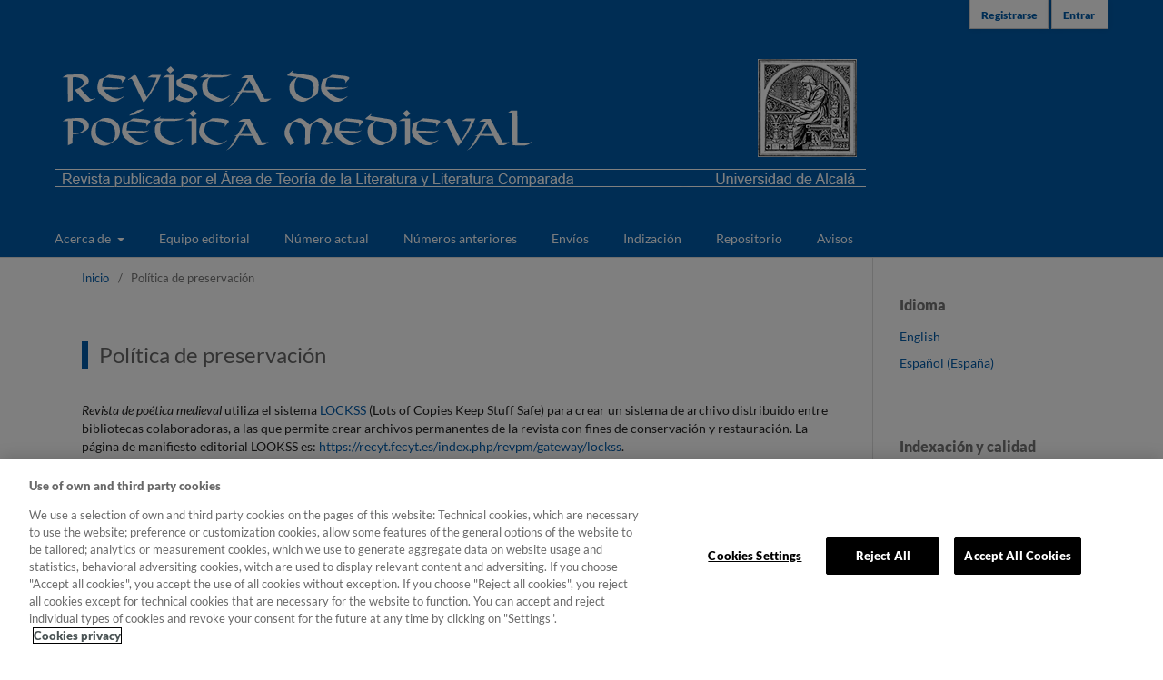

--- FILE ---
content_type: text/html; charset=utf-8
request_url: https://recyt.fecyt.es/index.php/revpm/preserva
body_size: 24241
content:
<!DOCTYPE html>
<html lang="es-ES" xml:lang="es-ES">
<head>
	<script>
	
	(function(w,d,s,l,i){w[l]=w[l]||[];w[l].push({'gtm.start':
	new Date().getTime(),event:'gtm.js'});var f=d.getElementsByTagName(s)[0],
	j=d.createElement(s),dl=l!='dataLayer'?'&l='+l:'';j.async=true;j.src=
	'https://www.googletagmanager.com/gtm.js?id='+i+dl;f.parentNode.insertBefore(j,f);
	})(window,document,'script','dataLayer','GTM-5Z8VRGM');
	
	</script>
	<meta charset="utf-8">
	<meta name="viewport" content="width=device-width, initial-scale=1.0">
	<title>
		Política de preservación
							| Revista de Poética Medieval
			</title>

	
<link rel="icon" href="https://recyt.fecyt.es/public/journals/265/favicon_es_ES.jpg">
<meta name="generator" content="Open Journal Systems 3.3.0.20">
	<link rel="stylesheet" href="https://recyt.fecyt.es/index.php/revpm/$$$call$$$/page/page/css?name=stylesheet" type="text/css" /><link rel="stylesheet" href="https://recyt.fecyt.es/index.php/revpm/$$$call$$$/page/page/css?name=font" type="text/css" /><link rel="stylesheet" href="https://recyt.fecyt.es/lib/pkp/styles/fontawesome/fontawesome.css?v=3.3.0.20" type="text/css" /><link rel="stylesheet" href="https://recyt.fecyt.es/plugins/generic/orcidProfile/css/orcidProfile.css?v=3.3.0.20" type="text/css" /><link rel="stylesheet" href="https://recyt.fecyt.es/public/journals/265/styleSheet.css?d=" type="text/css" />
</head>
<body class="pkp_page_preserva pkp_op_index has_site_logo" dir="ltr">

	<div class="pkp_structure_page">

				<header class="pkp_structure_head" id="headerNavigationContainer" role="banner">
						
 <nav class="cmp_skip_to_content" aria-label="Salta a los enlaces de contenido">
	<a href="#pkp_content_main">Ir al contenido principal</a>
	<a href="#siteNav">Ir al menú de navegación principal</a>
		<a href="#pkp_content_footer">Ir al pie de página del sitio</a>
</nav>

			<div class="pkp_head_wrapper">

				<div class="pkp_site_name_wrapper">
					<button class="pkp_site_nav_toggle">
						<span>Open Menu</span>
					</button>
										<div class="pkp_site_name">
																<a href="						https://recyt.fecyt.es/index.php/revpm/index
					" class="is_img">
							<img src="https://recyt.fecyt.es/public/journals/265/pageHeaderLogoImage_es_ES.png" width="893" height="179" alt="Revista de poética medieval" />
						</a>
										</div>
				</div>

				
				<nav class="pkp_site_nav_menu" aria-label="Navegación del sitio">
					<a id="siteNav"></a>
					<div class="pkp_navigation_primary_row">
						<div class="pkp_navigation_primary_wrapper">
																				<ul id="navigationPrimary" class="pkp_navigation_primary pkp_nav_list">
								<li class="">
				<a href="https://recyt.fecyt.es/index.php/revpm/about">
					Acerca de
				</a>
									<ul>
																					<li class="">
									<a href="https://recyt.fecyt.es/index.php/revpm/about">
										Sobre la revista
									</a>
								</li>
																												<li class="">
									<a href="https://recyt.fecyt.es/index.php/revpm/ethic">
										Declaración ética y buenas prácticas
									</a>
								</li>
																												<li class="">
									<a href="https://recyt.fecyt.es/index.php/revpm/AI_policy">
										Políticas de uso de Inteligencia Artificial (IA)
									</a>
								</li>
																												<li class="">
									<a href="https://recyt.fecyt.es/index.php/revpm/Genero">
										Prácticas editoriales en igualdad de género
									</a>
								</li>
																												<li class="">
									<a href="https://recyt.fecyt.es/index.php/revpm/preserva">
										Política de preservación
									</a>
								</li>
																												<li class="">
									<a href="https://recyt.fecyt.es/index.php/revpm/about/privacy">
										Declaración de privacidad
									</a>
								</li>
																												<li class="">
									<a href="https://recyt.fecyt.es/index.php/revpm/evaluators">
										Evaluadores/as
									</a>
								</li>
																												<li class="">
									<a href="https://recyt.fecyt.es/index.php/revpm/funciones-equipo-editorial">
										Funciones del equipo editorial
									</a>
								</li>
																												<li class="">
									<a href="https://recyt.fecyt.es/index.php/revpm/statistics">
										Estadísticas en vivo
									</a>
								</li>
																												<li class="">
									<a href="https://recyt.fecyt.es/index.php/revpm/statics-year">
										Estadísticas  por año
									</a>
								</li>
																												<li class="">
									<a href="https://recyt.fecyt.es/index.php/revpm/about/contact">
										Contacto
									</a>
								</li>
																		</ul>
							</li>
								<li class="">
				<a href="https://recyt.fecyt.es/index.php/revpm/about/editorialTeam">
					Equipo editorial
				</a>
							</li>
								<li class="">
				<a href="https://recyt.fecyt.es/index.php/revpm/issue/current">
					Número actual
				</a>
							</li>
								<li class="">
				<a href="https://recyt.fecyt.es/index.php/revpm/issue/archive">
					Números anteriores
				</a>
							</li>
								<li class="">
				<a href="https://recyt.fecyt.es/index.php/revpm/about/submissions">
					Envíos
				</a>
							</li>
								<li class="">
				<a href="https://recyt.fecyt.es/index.php/revpm/DataBaseRPM">
					Indización
				</a>
							</li>
								<li class="">
				<a href="http://hdl.handle.net/10017/614">
					Repositorio
				</a>
							</li>
								<li class="">
				<a href="https://recyt.fecyt.es/index.php/revpm/announcement">
					Avisos
				</a>
							</li>
			</ul>

				

																						<div class="pkp_navigation_search_wrapper">
									<a href="https://recyt.fecyt.es/index.php/revpm/search" class="pkp_search pkp_search_desktop">
										<span class="fa fa-search" aria-hidden="true"></span>
										Buscar
									</a>
								</div>
													</div>
					</div>
					<div class="pkp_navigation_user_wrapper" id="navigationUserWrapper">
							<ul id="navigationUser" class="pkp_navigation_user pkp_nav_list">
								<li class="profile">
				<a href="https://recyt.fecyt.es/index.php/revpm/user/register">
					Registrarse
				</a>
							</li>
								<li class="profile">
				<a href="https://recyt.fecyt.es/index.php/revpm/login">
					Entrar
				</a>
							</li>
										</ul>

					</div>
				</nav>
			</div><!-- .pkp_head_wrapper -->
		</header><!-- .pkp_structure_head -->

						<div class="pkp_structure_content has_sidebar">
			<div class="pkp_structure_main" role="main">
				<a id="pkp_content_main"></a>

<nav class="cmp_breadcrumbs" role="navigation" aria-label="Usted está aquí:">
	<ol>
		<li>
			<a href="https://recyt.fecyt.es/index.php/revpm/index">
				Inicio
			</a>
			<span class="separator">/</span>
		</li>
		<li class="current">
			<span aria-current="page">
									Política de preservación
							</span>
		</li>
	</ol>
</nav>


<div class="page">
	<h1 class="page_title">Política de preservación</h1>
	<p><em>Revista de poética medieval</em>&nbsp;utiliza el sistema&nbsp;<a title="LOCKSS" href="https://www.lockss.org/" target="_blank" rel="noopener">LOCKSS</a>&nbsp;(Lots of Copies Keep Stuff Safe) para crear un sistema de archivo distribuido entre bibliotecas colaboradoras, a las que permite crear archivos permanentes de la revista con fines de conservación y restauración. La página de manifiesto editorial LOOKSS es:&nbsp;<a title="Manifiesto editorial LOOKSS" href="https://recyt.fecyt.es/index.php/revpm/gateway/lockss" target="_blank" rel="noopener">https://recyt.fecyt.es/index.php/revpm/gateway/lockss</a>.</p>
<p>La revista usa los identificadores persistentes&nbsp;<a title="DOI" href="https://www.doi.org/" target="_blank" rel="noopener">DOI</a>&nbsp;y&nbsp;<a title="ORCID" href="https://orcid.org/" target="_blank" rel="noopener">ORCID</a>.</p>
<p>Además de los procedimientos habituales de copia de seguridad múltiple y versionada, el contenido de la revista se replica en el&nbsp;<a title="Revista de poética medieval en e_Buah" href="https://ebuah.uah.es/dspace/handle/10017/614" target="_blank" rel="noopener">repositorio institucional</a>&nbsp;de la Universidad de Alcalá (e_Buah), basado en&nbsp;<a title="DSpace" href="https://duraspace.org/dspace/">DSpace</a>.<br><br></p>
<h2>Protocolos de interoperabilidad</h2>
<p>Esta revista proporciona una interfaz OAI-PMH (Open Archives Initiative – Protocol for Metadata Harvesting) que permite que otros portales y servicios de información puedan acceder a los metadatos de los contenidos publicados.</p>
<p>Ruta para los cosechadores:&nbsp;<a href="https://recyt.fecyt.es/index.php/revpm/oai" target="_blank" rel="noopener">https://recyt.fecyt.es/index.php/revpm/oai</a></p>
</div>

	</div><!-- pkp_structure_main -->

									<div class="pkp_structure_sidebar left" role="complementary" aria-label="Barra lateral">
				<div class="pkp_block block_language">
	<h2 class="title">
		Idioma
	</h2>

	<div class="content">
		<ul>
							<li class="locale_en_US" lang="en-US">
					<a href="https://recyt.fecyt.es/index.php/revpm/user/setLocale/en_US?source=%2Findex.php%2Frevpm%2Fpreserva">
						English
					</a>
				</li>
							<li class="locale_es_ES current" lang="es-ES">
					<a href="https://recyt.fecyt.es/index.php/revpm/user/setLocale/es_ES?source=%2Findex.php%2Frevpm%2Fpreserva">
						Español (España)
					</a>
				</li>
					</ul>
	</div>
</div><!-- .block_language -->
<div class="pkp_block block_custom" id="customblock-Datos">
	<h2 class="title pkp_screen_reader">Datos</h2>
	<div class="content">
		<h3 style="color: #777;">Indexación y calidad</h3>
<p><strong><br>SCImago Journal Rank (SJR)</strong></p>
<p><a title="SCImago Journal &amp; Country Rank" href="https://www.scimagojr.com/journalsearch.php?q=21101044939&amp;tip=sid&amp;exact=no"><img src="https://www.scimagojr.com/journal_img.php?id=21101044939" alt="SCImago Journal &amp; Country Rank" border="0"></a></p>
<p><strong>CiteScore by Scopus</strong></p>
<div style="height: 100px; width: 180px; font-family: Arial, Verdana, helvetica, sans-serif; background-color: #ffffff; display: inline-block;">
<div style="padding: 0px 16px;">
<div style="padding-top: 3px; line-height: 1;">
<div style="float: left; font-size: 28px;"><span id="citescoreVal" style="letter-spacing: -2px; display: inline-block; padding-top: 7px; line-height: .75;">0.6</span></div>
<div style="float: right; font-size: 14px; padding-top: 3px; text-align: right;"><span id="citescoreYearVal" style="display: block;">2022</span>CiteScore</div>
</div>
<div style="clear: both;">&nbsp;</div>
<div style="padding-top: 3px;">
<div style="height: 4px; background-color: #dcdcdc;">
<div id="percentActBar" style="height: 4px; background-color: #007398;">&nbsp;</div>
</div>
<div style="font-size: 11px;"><span id="citescorePerVal">85th percentile</span></div>
</div>
<div style="font-size: 12px; text-align: right;">Powered by &nbsp;<img style="width: 50px; height: 15px;" src="https://www.scopus.com/static/images/scopusLogoOrange.svg" alt="Scopus"></div>
</div>
</div>
<p><br><iframe id="revista-4483" src="https://calidadrevistas.fecyt.es/widgets/revistas?idrevistaARCE=1397" width="200px" height="430px" frameborder="0" scrolling="no"></iframe></p>
<p><a title="DOAJ" href="https://doaj.org/toc/2660-891X?source=%7B%22query%22%3A%7B%22filtered%22%3A%7B%22filter%22%3A%7B%22bool%22%3A%7B%22must%22%3A%5B%7B%22terms%22%3A%7B%22index.issn.exact%22%3A%5B%221137-8905%22%2C%222660-891X%22%5D%7D%7D%5D%7D%7D%2C%22query%22%3A%7B%22match_all%22%3A%7B%7D%7D%7D%7D%2C%22size%22%3A100%2C%22sort%22%3A%5B%7B%22created_date%22%3A%7B%22order%22%3A%22desc%22%7D%7D%5D%2C%22_source%22%3A%7B%7D%7D" target="_blank" rel="noopener"><img src="https://calidadrevistas.fecyt.es/sites/default/files/logos/doaj.jpg" alt="" width="120 px" height=""></a></p>
<p><a title="ERIHPLUS" href="https://dbh.nsd.uib.no/publiseringskanaler/erihplus/periodical/info.action?id=482916" target="_blank" rel="noopener"><img src="https://calidadrevistas.fecyt.es/sites/default/files/logos/erih.jpg"></a></p>
<p><a href="https://www.latindex.org/latindex/ficha?folio=23263" target="_blank" rel="noopener"><img src="https://calidadrevistas.fecyt.es/sites/default/files/logos/latindex.jpg"></a></p>
	</div>
</div>
<div class="pkp_block block_developed_by">
	<div class="content">
		<span class="title">Título del bloque</span>
			<ul class="most_read">
							<li class="most_read_article">
					<div class="most_read_article_title"><a href="https://recyt.fecyt.es/index.php/revpm/article/view/97452">The deer at the medieval bestiaries</a></div>
					<div class="most_read_article_journal"><span class="fa fa-eye"></span> 661</div>
				</li>
							<li class="most_read_article">
					<div class="most_read_article_title"><a href="https://recyt.fecyt.es/index.php/revpm/article/view/90866">Love, Madness, Illness and Death in Medieval European Literature</a></div>
					<div class="most_read_article_journal"><span class="fa fa-eye"></span> 392</div>
				</li>
							<li class="most_read_article">
					<div class="most_read_article_title"><a href="https://recyt.fecyt.es/index.php/revpm/article/view/88674">Law in History: the Siete Partidas and its Place as a Cultural Event</a></div>
					<div class="most_read_article_journal"><span class="fa fa-eye"></span> 338</div>
				</li>
							<li class="most_read_article">
					<div class="most_read_article_title"><a href="https://recyt.fecyt.es/index.php/revpm/article/view/97279">The Image of Death in Western Medieval Literature</a></div>
					<div class="most_read_article_journal"><span class="fa fa-eye"></span> 301</div>
				</li>
							<li class="most_read_article">
					<div class="most_read_article_title"><a href="https://recyt.fecyt.es/index.php/revpm/article/view/97572">The deer in the ancient traditions of Northern Europe</a></div>
					<div class="most_read_article_journal"><span class="fa fa-eye"></span> 297</div>
				</li>
						</ul>
	</div>
</div>
<div class="pkp_block block_custom" id="customblock-Antiplagio">
	<h2 class="title pkp_screen_reader"></h2>
	<div class="content">
		<h3 style="color: #777;">Herramienta antiplagio</h3>
<p><img src="https://calidadrevistas.fecyt.es/sites/default/files/logos/turnitin_logo_peque.jpg" alt="Turnitin - Bankier LibraryBankier Library" width="150" height=""></p>
	</div>
</div>
<div class="pkp_block block_Keywordcloud">
	<h2 class="title">Palabras clave</h2>
	<div class="content" id='wordcloud'></div>

	<script>
		function randomColor() {
			var colors = ['#1f77b4', '#ff7f0e', '#2ca02c', '#d62728', '#9467bd', '#8c564b', '#e377c2', '#7f7f7f', '#bcbd22', '#17becf'];
			return colors[Math.floor(Math.random()*colors.length)];
		}

					document.addEventListener("DOMContentLoaded", function() {
				var keywords = [{"text":"rpm 39","size":1},{"text":"lenguaje xml","size":1},{"text":"humanidades digitales","size":1},{"text":"poes\u00eda esc\u00e1ldica","size":1},{"text":"n\u00f3rdico antiguo","size":1},{"text":"lexicograf\u00eda","size":1},{"text":"l\u00edrica gallego-portuguesa","size":1},{"text":"bases de datos","size":1},{"text":"ediciones paleogr\u00e1ficas en l\u00ednea","size":1},{"text":"operadores relacionales y textuales.","size":1},{"text":"novela occitana del siglo xiii","size":1},{"text":"poes\u00eda medieval","size":1},{"text":"cantigas","size":1},{"text":"base de datos","size":1},{"text":"recursos digitales","size":1},{"text":"danza","size":1},{"text":"intertextualidad","size":1},{"text":"construcci\u00f3n po\u00e9tica","size":1},{"text":"flamenca","size":1},{"text":"leys d\u2019amors","size":1},{"text":"libro del caballero zifar","size":1},{"text":"isopete","size":1},{"text":"ecd\u00f3tica","size":1},{"text":"demanda del santo grial","size":1},{"text":"materia de breta\u00f1a en la pen\u00ednsula","size":1},{"text":"literaturas rom\u00e1nicas","size":1},{"text":"prefacio","size":1},{"text":"alfonso de cartagena","size":1},{"text":"el baladro del sabio merl\u00edn","size":1},{"text":"esopo","size":1},{"text":"oulipo","size":1},{"text":"f\u00e1bulas","size":1},{"text":"\u00c1lvaro de ca\u00f1izares","size":1},{"text":"cr\u00f3nica del rey juan ii de castilla","size":1},{"text":"r\u00e9pertoires po\u00e9tiques","size":1},{"text":"bases de donn\u00e9es po\u00e9tiques","size":1},{"text":"po\u00e9tique g\u00e9n\u00e9rative","size":1},{"text":"tei","size":1},{"text":"siglo xv","size":1},{"text":"conde lucanor","size":1},{"text":"pliego suelto","size":1},{"text":"\u00c9tica nicom\u00e1quea","size":1},{"text":"traducciones","size":1},{"text":"florentino","size":1},{"text":"duodenarium","size":1},{"text":"ep\u00edstola al conde de haro","size":1},{"text":"anacephaleosis","size":1},{"text":"concilio de basilea","size":1},{"text":"tradici\u00f3n cl\u00e1sica","size":1},{"text":"filosof\u00eda moral","size":1}];
				var totalWeight = 0;
				var width = 300;
				var height = 200;
				var transitionDuration = 200;
				var length_keywords = keywords.length;
				var layout = d3.layout.cloud();

				layout.size([width, height])
					.words(keywords)
					.fontSize(function(d)
					{
						return fontSize(+d.size);
					})
					.on('end', draw);

				var svg = d3.select("#wordcloud").append("svg")
					.attr("viewBox", "0 0 " + width + " " + height)
					.attr("width", '100%');

				function update() {
					var words = layout.words();
					fontSize = d3.scaleLinear().range([16, 34]);
					if (words.length) {
						fontSize.domain([+words[words.length - 1].size || 1, +words[0].size]);
					}
				}

				keywords.forEach(function(item,index){totalWeight += item.size;});

				update();

				function draw(words, bounds) {
					var w = layout.size()[0],
						h = layout.size()[1];

					scaling = bounds
						? Math.min(
							w / Math.abs(bounds[1].x - w / 2),
							w / Math.abs(bounds[0].x - w / 2),
							h / Math.abs(bounds[1].y - h / 2),
							h / Math.abs(bounds[0].y - h / 2),
						) / 2
						: 1;

					svg
					.append("g")
					.attr(
						"transform",
						"translate(" + [w >> 1, h >> 1] + ")scale(" + scaling + ")",
					)
					.selectAll("text")
						.data(words)
					.enter().append("text")
						.style("font-size", function(d) { return d.size + "px"; })
						.style("font-family", 'serif')
						.style("fill", randomColor)
						.style('cursor', 'pointer')
						.style('opacity', 0.7)
						.attr('class', 'keyword')
						.attr("text-anchor", "middle")
						.attr("transform", function(d) {
							return "translate(" + [d.x, d.y] + ")rotate(" + d.rotate + ")";
						})
						.text(function(d) { return d.text; })
						.on("click", function(d, i){
							window.location = "https://recyt.fecyt.es/index.php/revpm/search?query=QUERY_SLUG".replace(/QUERY_SLUG/, encodeURIComponent(''+d.text+''));
						})
						.on("mouseover", function(d, i) {
							d3.select(this).transition()
								.duration(transitionDuration)
								.style('font-size',function(d) { return (d.size + 3) + "px"; })
								.style('opacity', 1);
						})
						.on("mouseout", function(d, i) {
							d3.select(this).transition()
								.duration(transitionDuration)
								.style('font-size',function(d) { return d.size + "px"; })
								.style('opacity', 0.7);
						})
						.on('resize', function() { update() });
				}

				layout.start();

			});
			</script>
</div>
<link rel="stylesheet" type="text/css" href="">
<div class="shariff pkp_block plugins_generic_shariff" data-lang=""
	data-services="[]"
	data-mail-url="mailto:"
	data-mail-body=https://recyt.fecyt.es/index.php/revpm/preserva/index
	data-backend-url=""
	data-theme=""
	data-orientation=""
	data-url="">
</div>
<script src=""></script>
<div class="pkp_block block_twitter">
    <span class="title"></span>
    <div class="content" >
        <a class="twitter-timeline" data-height="" data-link-color=""
           href=""
           data-dnt="true"
           data-chrome=""
           ></a>
        <script async src="https://platform.twitter.com/widgets.js" charset="utf-8"></script>
    </div>
</div>
			</div><!-- pkp_sidebar.left -->
			</div><!-- pkp_structure_content -->

<div class="pkp_structure_footer_wrapper" role="contentinfo">
	<a id="pkp_content_footer"></a>

	<div class="pkp_structure_footer">

					<div class="pkp_footer_content">
				<div id="pkp_content_footer" class="pkp_structure_footer_wrapper" role="contentinfo">
<div class="pkp_structure_footer">
<div class="pkp_footer_content">
<div class="foot-block">
<p><strong>Edita</strong>: Editorial Universidad de Alcalá</p>
<p><a href="https://publicaciones.uah.es/" target="_blank" rel="noopener"><img src="https://www.uah.es/export/sites/uah/.galleries/imagenes-estructura/logo1.png_105938625.png" alt="Imagen del escudo de la UAH"></a></p>
<p style="margin-bottom: 0; padding-bottom: 0;"><strong>Edición electrónica</strong>: e-ISSN: 2660-891X | <span style="white-space: nowrap;">DOI: 10.37536/RPM<br></span></p>
<p style="margin-top: 0;"><strong>Edición en papel</strong>: ISSN: 1137-8905<span style="white-space: nowrap;"><br></span></p>
</div>
<div class="foot-block">
<p><strong>Instituto Universitario de Investigación en Estudios Medievales y del Siglo de Oro</strong></p>
<p>Teléfono: 91 885 50 33<br>Correo electrónico: <a href="mailto:iimcervantes@uah.es" target="_blank" rel="noopener">iimcervantes@uah.es</a></p>
<p style="margin-top: 1em;"><strong>RPM y IEMSO en redes sociales</strong></p>
<p><img src="https://recyt.fecyt.es/public/site/images/gestor_rali/twiter1.png" alt="Logo Twitter">&nbsp;<a href="https://twitter.com/RPM_Medieval" target="_blank" rel="noopener">@RPM_Medieval</a><br> <img src="https://calidadrevistas.fecyt.es/sites/default/files/logos/instagram-30-30.png" alt="Logo Instagram">&nbsp;<a href="https://www.instagram.com/iemso_uah/">iemso_uah</a><br> <img src="https://recyt.fecyt.es/public/site/images/gestor_rali/twiter1.png" alt="Logo Twitter">&nbsp;<a href="https://twitter.com/IEMSO_uah" target="_blank" rel="noopener">@IEMSO_uah</a></p>
</div>
<div class="foot-block">
<p><strong>Secretaría de la revista</strong></p>
<p>Teléfono: 957 21 22 81<br>Correo electrónico: <a href="mailto:RPM@uah.es">RPM@uah.es</a></p>
</div>
</div>
</div>
</div>
			</div>
		
		<div class="pkp_brand_footer" role="complementary">
			<a href="https://recyt.fecyt.es/index.php/revpm/about/aboutThisPublishingSystem">
				<img alt="Más información acerca del sistema de publicación, de la plataforma y del flujo de trabajo de OJS/PKP." src="https://recyt.fecyt.es/templates/images/ojs_brand.png">
			</a>
		</div>
	</div>
</div><!-- pkp_structure_footer_wrapper -->

</div><!-- pkp_structure_page -->

<script src="https://recyt.fecyt.es/lib/pkp/lib/vendor/components/jquery/jquery.min.js?v=3.3.0.20" type="text/javascript"></script><script src="https://recyt.fecyt.es/lib/pkp/lib/vendor/components/jqueryui/jquery-ui.min.js?v=3.3.0.20" type="text/javascript"></script><script src="https://recyt.fecyt.es/plugins/themes/default/js/lib/popper/popper.js?v=3.3.0.20" type="text/javascript"></script><script src="https://recyt.fecyt.es/plugins/themes/default/js/lib/bootstrap/util.js?v=3.3.0.20" type="text/javascript"></script><script src="https://recyt.fecyt.es/plugins/themes/default/js/lib/bootstrap/dropdown.js?v=3.3.0.20" type="text/javascript"></script><script src="https://recyt.fecyt.es/plugins/themes/default/js/main.js?v=3.3.0.20" type="text/javascript"></script><script src="https://d3js.org/d3.v4.js?v=3.3.0.20" type="text/javascript"></script><script src="https://cdn.jsdelivr.net/gh/holtzy/D3-graph-gallery@master/LIB/d3.layout.cloud.js?v=3.3.0.20" type="text/javascript"></script><script type="text/javascript">
(function (w, d, s, l, i) { w[l] = w[l] || []; var f = d.getElementsByTagName(s)[0],
j = d.createElement(s), dl = l != 'dataLayer' ? '&l=' + l : ''; j.async = true; 
j.src = 'https://www.googletagmanager.com/gtag/js?id=' + i + dl; f.parentNode.insertBefore(j, f); 
function gtag(){dataLayer.push(arguments)}; gtag('js', new Date()); gtag('config', i); })
(window, document, 'script', 'dataLayer', '190888806');
</script>


</body>
</html>


--- FILE ---
content_type: text/html; charset=utf-8
request_url: https://calidadrevistas.fecyt.es/widgets/revistas?idrevistaARCE=1397
body_size: 1133
content:
<!DOCTYPE html>
<html lang="es" dir="ltr" prefix="content: http://purl.org/rss/1.0/modules/content/ dc: http://purl.org/dc/terms/ foaf: http://xmlns.com/foaf/0.1/ og: http://ogp.me/ns# rdfs: http://www.w3.org/2000/01/rdf-schema# sioc: http://rdfs.org/sioc/ns# sioct: http://rdfs.org/sioc/types# skos: http://www.w3.org/2004/02/skos/core# xsd: http://www.w3.org/2001/XMLSchema#">
<head>
  <link rel="profile" href="http://www.w3.org/1999/xhtml/vocab" />
  <link href="https://cdn.jsdelivr.net/npm/bootstrap@5.0.2/dist/css/bootstrap.min.css" rel="stylesheet" integrity="sha384-EVSTQN3/azprG1Anm3QDgpJLIm9Nao0Yz1ztcQTwFspd3yD65VohhpuuCOmLASjC" crossorigin="anonymous">
  <meta name="viewport" content="width=device-width, initial-scale=1.0">
  <meta http-equiv="Content-Type" content="text/html; charset=utf-8" />
<link rel="shortcut icon" href="https://calidadrevistas.fecyt.es/sites/default/files/favicon.ico" type="image/vnd.microsoft.icon" />
  <title>Revistas calidad Fecyt</title>
  <script src='https://calidadrevistas.fecyt.es/sites/all/modules/custom/sello_buenas_practicas/js/widget.js'></script><style>@import url('https://calidadrevistas.fecyt.es/sites/all/modules/custom/sello_buenas_practicas/css/widget.css');</style>  <!-- HTML5 element support for IE6-8 -->
  <!--[if lt IE 9]>
    <script src="https://cdn.jsdelivr.net/html5shiv/3.7.3/html5shiv-printshiv.min.js"></script>
  <![endif]-->

</head>
<body class="widget">
  
<div class="row">
  <section>
    
      <div class="widget-arce">
              <div class="div-left">
          <div class="info-sello-arce mb-10">
            <b>FECYT-521/2024</b>
            <br><b>Convocatoria de origen: </b>7ª Convocatoria (2021)            <br><b>Validez:</b> 24 de julio de 2025          </div>

          <div class="tabla-arce bt-arce">
            <div class="cabecera-tabla">Categoría</div>
                          <div class="dato-arce">Literatura</div>
                      </div>

          <div class="tabla-arce bt-arce">
            <div class="cabecera-tabla">Puntuación</div>
                          <div class="dato-arce">30.79</div>
                      </div>

          <div class="tabla-arce bt-arce">
            <div class="cabecera-tabla">Posición / Total</div>
                          <div class="dato-arce">45 / 86</div>
                      </div>

          <div class="tabla-arce bt-arce">
            <div class="cabecera-tabla">Cuartil</div>
                          <div class="dato-arce"><img class="img-cuartil" src='https://calidadrevistas.fecyt.es/sites/all/themes/calidadrevistas_bt_theme/images/C3.svg'></div>
                      </div>

        </div>
                <div class="div-right">
                                <div class="container-img">
              <img  class="img-sello" src='https://calidadrevistas.fecyt.es/sites/all/themes/calidadrevistas_bt_theme/images/sello-revistas-mencion.svg' >
            </div>
                  </div>
      </section>
</div>



</body>
</html>


--- FILE ---
content_type: text/css;charset=UTF-8
request_url: https://recyt.fecyt.es/index.php/revpm/$$$call$$$/page/page/css?name=font
body_size: 2970
content:
@font-face{font-family:'Lato';font-style:normal;font-weight:400;src:url('//recyt.fecyt.es/plugins/themes/default/fonts/lato-v17-latin-ext_latin-regular.eot');src:local(''),url('//recyt.fecyt.es/plugins/themes/default/fonts/lato-v17-latin-ext_latin-regular.eot?#iefix') format('embedded-opentype'),url('//recyt.fecyt.es/plugins/themes/default/fonts/lato-v17-latin-ext_latin-regular.woff2') format('woff2'),url('//recyt.fecyt.es/plugins/themes/default/fonts/lato-v17-latin-ext_latin-regular.woff') format('woff'),url('//recyt.fecyt.es/plugins/themes/default/fonts/lato-v17-latin-ext_latin-regular.ttf') format('truetype'),url('//recyt.fecyt.es/plugins/themes/default/fonts/lato-v17-latin-ext_latin-regular.svg#Lato') format('svg');font-display:swap}@font-face{font-family:'Lato';font-style:italic;font-weight:400;src:url('//recyt.fecyt.es/plugins/themes/default/fonts/lato-v17-latin-ext_latin-italic.eot');src:local(''),url('//recyt.fecyt.es/plugins/themes/default/fonts/lato-v17-latin-ext_latin-italic.eot?#iefix') format('embedded-opentype'),url('//recyt.fecyt.es/plugins/themes/default/fonts/lato-v17-latin-ext_latin-italic.woff2') format('woff2'),url('//recyt.fecyt.es/plugins/themes/default/fonts/lato-v17-latin-ext_latin-italic.woff') format('woff'),url('//recyt.fecyt.es/plugins/themes/default/fonts/lato-v17-latin-ext_latin-italic.ttf') format('truetype'),url('//recyt.fecyt.es/plugins/themes/default/fonts/lato-v17-latin-ext_latin-italic.svg#Lato') format('svg');font-display:swap}@font-face{font-family:'Lato';font-style:normal;font-weight:900;src:url('//recyt.fecyt.es/plugins/themes/default/fonts/lato-v17-latin-ext_latin-900.eot');src:local(''),url('//recyt.fecyt.es/plugins/themes/default/fonts/lato-v17-latin-ext_latin-900.eot?#iefix') format('embedded-opentype'),url('//recyt.fecyt.es/plugins/themes/default/fonts/lato-v17-latin-ext_latin-900.woff2') format('woff2'),url('//recyt.fecyt.es/plugins/themes/default/fonts/lato-v17-latin-ext_latin-900.woff') format('woff'),url('//recyt.fecyt.es/plugins/themes/default/fonts/lato-v17-latin-ext_latin-900.ttf') format('truetype'),url('//recyt.fecyt.es/plugins/themes/default/fonts/lato-v17-latin-ext_latin-900.svg#Lato') format('svg');font-display:swap}@font-face{font-family:'Lato';font-style:italic;font-weight:900;src:url('//recyt.fecyt.es/plugins/themes/default/fonts/lato-v17-latin-ext_latin-900italic.eot');src:local(''),url('//recyt.fecyt.es/plugins/themes/default/fonts/lato-v17-latin-ext_latin-900italic.eot?#iefix') format('embedded-opentype'),url('//recyt.fecyt.es/plugins/themes/default/fonts/lato-v17-latin-ext_latin-900italic.woff2') format('woff2'),url('//recyt.fecyt.es/plugins/themes/default/fonts/lato-v17-latin-ext_latin-900italic.woff') format('woff'),url('//recyt.fecyt.es/plugins/themes/default/fonts/lato-v17-latin-ext_latin-900italic.ttf') format('truetype'),url('//recyt.fecyt.es/plugins/themes/default/fonts/lato-v17-latin-ext_latin-900italic.svg#Lato') format('svg');font-display:swap}

--- FILE ---
content_type: text/css
request_url: https://recyt.fecyt.es/public/journals/265/styleSheet.css?d=
body_size: 22916
content:
/* RALI */

* {-webkit-tap-highlight-color:rgba(255, 255, 255, 0) !important; -webkit-focus-ring-color:rgba(255, 255, 255, 0) !important}

/* page index */ 

.homepage_image {display:none}
.pkp_site_name .is_img {display:inline}
.pkp_site_name .is_img img { max-height: 100%; margin-top:0.9em; margin-bottom:0.3em;}

.has_site_logo .pkp_site_name {
    width: 100%;
    padding: 0;
}


@media screen and (max-width: 991px) {
.pkp_page_index .additional_content {padding-top: 15px;}
.has_site_logo .pkp_head_wrapper {width:auto; margin: 0 20px; padding: 2.5em 10px 0 10px;}
.pkp_site_name_wrapper {margin-bottom: -0.7em;}
.pkp_navigation_primary > li > a { margin-right:0.6em !important;}
.pkp_navigation_user_wrapper {  left:auto; padding-right:0; margin-right:-20px;  }
.pkp_navigation_user { margin-right:0 }
.pkp_site_name .is_img img { margin-left:0.2em}
}

@media screen and (max-width: 991px) {
    .pkp_navigation_primary > li > a {margin:0 !important}  
    .pkp_navigation_primary  li:nth-child(n+1) a:after { content:'|'; color:#c1c1c1; margin-left:0.0em }
    .pkp_navigation_primary  li:nth-child(3) a:before { content:'|'; color:#c1c1c1; margin-left:0.0em }
    .pkp_navigation_primary  li:last-child a:after { content:'' }
    .dropdown-menu li a:after  { content:'' !important}
    .dropdown-menu li a:before  { content:'' !important}
}


@media screen and (max-width: 840px) {
     .pkp_navigation_primary { font-size:98%; }
     .pkp_navigation_primary li a  {padding-top: 5px; padding-bottom: 5px}
     .pkp_head_wrapper .pkp_search { padding: 5px 0; }
     .pkp_navigation_primary { text-align: left; }
     .pkp_site_name  { margin-left:-10px !important; }

}

@media screen and (max-width: 1024px) {      
          .has_site_logo .pkp_head_wrapper {padding: 2.5em 0px 0 0px;}
          .pkp_site_name .is_img img {  object-fit:  cover;
                                  object-position: 0% 0;
                                  width: 1024px;
                                  margin-top:0.5em;                                  
                                  max-width: 100%; 
                                  height: 80px;
    }
    .pkp_navigation_primary_wrapper {padding:0}
    .pkp_navigation_user_wrapper { padding:0 !important}
}     
     
@media screen and (max-width: 414px) {
     
    .pkp_site_name .is_img img {  height: 62px; }
}


@media screen and (max-width: 360px) {
     
    .pkp_site_name .is_img img {  height: 59px; }
}


/*nav*/

.pkp_navigation_primary > li > a {color: #FFF; margin-left: 0em; margin-right: 1.5em;}
.pkp_navigation_primary > li:hover ul {left:auto;}


@media screen and (max-width: 1200px) {
     .pkp_navigation_primary > li:first-of-type {margin-top:0.5em }

}

.pkp_navigation_primary > li { color:#FFF }
.pkp_navigation_primary > li > a:hover, .pkp_navigation_primary > li > a:focus { font-weight: bold; }
.pkp_head_wrapper .pkp_search .search_prompt:hover, .pkp_head_wrapper .pkp_search .search_prompt:focus  {
    border-color: #FFF;
    color: #FFF
}
.pkp_navigation_primary ul a { color:gray; }
.pkp_navigation_primary .dropdown-menu li {text-transform:none; font-weight: normal; }
.pkp_navigation_primary .dropdown-menu a:focus, .pkp_navigation_primary .dropdown-menu a:hover {
    border-color: #005baa;
    color: #005baa
}
.pkp_nav_list ul a:hover, .pkp_nav_list ul a:focus {border-color: #005baa; text-decoration: none !important;}


.pkp_navigation_user li { 
            background:#ffffff;  
            border-width:0px 1px 1px 1px; 
            border-color: #d2d0d0; 
            border-style:solid; 
            font-size:90%;
            -webkit-box-shadow: 0px 0px 8px 0px rgba(0,0,0,0.1);
            -moz-box-shadow:0px 0px 8px 0px rgba(0,0,0,0.1);
            box-shadow: 0px 0px 8px 0px rgba(0,0,0,0.1);
}

.pkp_navigation_user li  a { padding:0 0 0.4em 0; margin: 0.5em 1em 0 1em}
.pkp_navigation_user .dropdown-menu li a:hover { padding:0 0 0.4em 0; margin: 0.5em 1em 0 1.5em; border:0; background-color: transparent}
.pkp_navigation_user a { color: #005baa !important; font-weight:bold }
.pkp_navigation_user a:hover { text-decoration: none !important; color: #716e6e !important; }

@media screen and (max-width: 414px) {
        .pkp_head_wrapper .pkp_search button {width: 70%; margin-top: 10px;}
}


/*  */

.page_index_journal { display: flex; flex-direction: column-reverse;  }
.current_issue { display:none }

.pkp_structure_main p { line-height:20px; margin: 1em 0 0 0; }
.pkp_structure_content {padding-top:0.5em}
.pkp_structure_main::after { margin-left: 40px; }
.pkp_structure_sidebar {width:260px}
.page p { line-height: 20px }

p.check {
    background: url(https://calidadrevistas.fecyt.es/sites/default/files/logos/icono_check1.png) no-repeat 0px 0px;
    padding-left: 24px;
}

@media screen and (min-width: 991px) {
     .pkp_structure_main { width: 692px } 
     .obj_issue_toc .galleys, .obj_issue_toc .section { margin: 10px -30px;}
     .pkp_page_article .cmp_breadcrumbs {margin-left:-10px}
     .pkp_page_article .obj_article_details h1 {margin-left:-10px !important; }
     .pkp_page_article .main_entry ul, .pkp_page_article .main_entry > div {padding-left:17px ;}

}


@media screen and (min-width: 1200px) {
     .pkp_structure_main { width: 900px }
     .pkp_navigation_primary > li > a, .pkp_navigation_primary > li > a {font-size:100%}
}

@media screen and (max-width: 1200px) {
     .pkp_navigation_primary > li > a, .pkp_navigation_primary > li > a {font-size:95%; margin-right:1em; }
     .pkp_navigation_primary_wrapper {  }
     .pkp_search { margin-top: 0.5em }
     .pkp_navigation_primary > li > a:hover, .pkp_navigation_primary > li > a:focus {  }
     .pkp_head_wrapper .pkp_search .search_prompt:hover, .pkp_head_wrapper .pkp_search .search_prompt:focus {  }
}


@media screen and (max-width: 991px) {
     /*.pkp_structure_main::before {width: 0}*/
     /* .pkp_structure_main::after {width: 0}*/
     .pkp_structure_sidebar {width:320px}
     .pkp_structure_main { border-bottom: 1px solid #ddd; }
     .pkp_page_article .pkp_structure_main { border-bottom: 0px solid #ddd  }
     .pkp_page_index .pkp_structure_main { border-bottom: 0px; }
     .pkp_structure_main::after { margin-left: 0  }
     .pkp_navigation_primary_wrapper {margin-bottom:1.2em !important;}
     .pkp_navigation_primary > li > a:hover, .pkp_navigation_primary > li > a:focus { border-color:transparent; }
     .obj_article_details h2.subtitle { padding-left:10px}

}



.additional_content {border:0 !important;}
.additional_content img {  margin-bottom: 0em; 
                           width:255px;
                           border-color: #d8d8d8;
                           border-style: solid;
                           border-width: 1px 1px 1px 1px;
                           }

.additional_content p:first-child {padding-right: 1.5em; float:left; }
.additional_content p:nth-child(2) { margin-top: 0.5em; line-height:25px; }
.additional_content p { display: flow-root; margin-top: 2em; line-height:22px; }

@media screen and (max-width: 1200px) {
     .additional_content p { display: block; margin-bottom:0}
}


/* foot */

.pkp_brand_footer {display:none }
.pkp_structure_footer_wrapper {background: #f4f3f4; }

.pkp_footer_content { display: flex; flex-direction: row; flex-wrap: wrap; justify-content: left; padding:20px; font-size:13px }
.foot-block { padding-right:3.5em; box-sizing: border-box; }

.foot-block:nth-child(1) {width:38%; margin: 0 !important;}
.foot-block:nth-child(2) {width:33%;}
.foot-block:nth-child(3) {width:29%}

.foot-block:nth-child(1) p:last-child span:last-child {padding-top: 0.3em; display: inline-block}
.foot-block:nth-child(2) p:last-child {padding-top: 0.4em; }
.foot-block:nth-child(2) img {max-width:2em; vertical-align:middle;padding-right:0.6em;}
.foot-block:nth-child(2) p:last-of-type {color:black; margin-top:-1em}

@media screen and (max-width: 1200px) {
     .pkp_footer_content { }
     .foot-block { width:50% !important; margin-top: 0em !important;}
}

@media screen and (max-width: 600px) {
     .pkp_footer_content { }
     .foot-block { width:100% !important; margin-top: 0em !important;}
}


/* links */


a:link { color:#005baa; text-decoration: none !important; word-wrap: break-word;}
a:hover {
    color: #2C7FF0; /*background-color: #910a2e1f;*/
    text-decoration: underline !important;
}
a:visited {color:#005baa; }

.pkp_navigation_primary_row a:link  {text-decoration:inherit !important}
.pkp_navigation_primary_row a:hover   {text-decoration:inherit !important}
.pkp_navigation_primary_row a:visited  {text-decoration:inherit !important}


/* page Home */ 


@media screen and (min-width: 640px) {
    .obj_issue_toc .cover {
     float: left;
     width: 25%;
     /*width: 30%;*/
     height: auto;
     max-height: none;
     margin-right: 20px
    }
    
   /* .obj_issue_toc .cover img {  width:auto; max-height: 350px }*/
    
    .obj_issue_toc .heading::before, .obj_issue_toc .heading::after {content: " "; display: table;}
    .obj_issue_toc .heading::after { clear: both; }
 
 }
 
.cmp_button_wire, .obj_galley_link {border: 1px solid #005baa;}
.cmp_button_wire:hover, .cmp_button_wire:focus, .obj_galley_link:hover, .obj_galley_link:focus {
    background: #005baa;
    color: #fff;
    text-decoration:none !important;
}

.obj_issue_toc .cover img {border: 1px solid #d8d8d8;}
.obj_article_summary > .title a { color:#6f6e6e}
.obj_article_summary > .title a:hover {text-decoration:none !important; color: #005baa }
.obj_issue_toc .galleys_links li {padding: 0.5em 0;}
.obj_article_details .galleys_links li {padding: 0.2em;}
.obj_issue_toc .galleys h2, .obj_issue_toc .section h2 { 
            font-size:200%;
            border-width: 0 0 0 0.2em;
            border-color:#005baa;
            border-style:solid;
            padding-left: 0.4em;color: #484848;
            font-weight: normal;
}

.cmp_breadcrumbs ol {margin-bottom:1.5em}
.obj_issue_toc .galleys, .obj_issue_toc .section { margin: 1em inherit; }
.obj_issue_toc .sections:not(:first-child) { margin-top: 1em; }

.obj_article_summary .pages { color: #005baa; }

.obj_article_summary .authors {margin-bottom: 6px; }
.obj_article_summary .authors:before {content:'\f2bd'; font: normal normal normal 18px/1 FontAwesome; color:#999; padding-right: 0.2em; vertical-align:bottom; }


/* anuncios index */

.pkp_page_index .cmp_announcements {
    border-top: 1px solid #ddd;
    border-bottom: 1px solid #ddd;
    margin-top: 2em;

}



.summary .read_more { display: table-cell; line-height:30px; }
.page.page_announcements .read_more { display: table-cell; line-height:30px; }
.obj_announcement_summary .read_more:after { line-height:30px }

/*page anuncios*/

.page_announcement h1 {
     border-width: 0 0 0 0.3em; 
     border-color:#005baa; 
     border-style:solid; 
     padding-left: 0.4em; 
     margin-top:1.5em !important; 
     color:black; 
     font-weight: normal !important; 
}

.cmp_announcements li:first-child {padding-top:1em}
.obj_announcement_summary .date::before { color: #aaa; }

/* page articulo */

.page.page_article { margin-top:5px; }

.obj_article_details h1.page_title {
     border-width: 0 0 0 0.3em; 
     border-color:#005baa; 
     border-style:solid; 
     padding-left: 0.5em; 
     margin-top:0em !important; 
     color:#666666; 
     font-weight: normal !important; 
}

.obj_article_details h2.subtitle { border: 0; color:#999; margin-top:5px;  margin-left: -10px; }

.item.cover_image img {  
        border-color: #d8d8d8;
        border-style: solid;
        border-width: 1px 1px 1px 1px;
}

.item.authors .name {font-size: 15px}
.item.authors .name:before {content:'\f2bd'; font: normal normal normal 19px/1 FontAwesome; color:#999; padding-right: 0.2em; vertical-align:top; }
.item.abstract .label { color: #fff; background-color: #005baa; display:table; padding:0.3em 0.5em; font-weight: normal !important; font-size: 14px !important}
.item.keywords .label { color: #fff; background-color: #005baa; display:table; margin-top:2em !important; margin-bottom:0.3em !important; padding:0.3em 0.5em; font-weight: normal !important; font-size: 14px !important }
.item.author_bios h3.label { color: #fff; background-color: #005baa; display:table; padding:0.3em 0.5em; font-weight: normal !important; font-size: 14px !important}
.item.references h3.label { color: #fff; background-color: #005baa; display:table; padding:0.3em 0.5em; font-weight: normal !important; font-size: 14px !important}
.item.references h3.label:before {content:'\f10e'; font: normal normal normal 19px/1 FontAwesome; color:#fff; padding-right: 0em; vertical-align:top; }
.item.references p {font-size: 13px !important }
.item.keywords .value { display:inline-block; margin-top:1em; }

.item.copyright { font-size: 13px; line-height: 18px; overflow-y: auto; max-height: 475px; padding:16px !important  }
.item.copyright p { line-height: 18px; margin-top:0.6em; }
/*.item.copyright p:nth-child(n+6) {display:none}*/
.item.citation { background: #fbf5f5; padding:16px !important }
.item.citation .label { font-size:13px !important; }
.item.citation .label:before  {content:'\f27b'; font: normal normal normal 18px/1 FontAwesome; color:#999; padding-right: 0.2em; vertical-align:bottom; }
.item.citation .csl-entry { font-size:13px !important }
.citation_formats { background: #ffffff; }


@media screen and (max-width: 767px) {
    .item.cover_image  { display:none; } 
    .pkp_structure_main { border-bottom: 1px solid #ddd }
    .pkp_page_index .cmp_announcements { border-bottom: 0px solid #ddd }
    .obj_article_details .entry_details { margin-left: -15px; margin-right: -15px; border-top: 1px solid #ddd;}
    .pkp_page_index .pkp_structure_main { border-bottom: 1px solid #ddd  }
    .pkp_page_article .pkp_structure_main { border-bottom: 1px solid #ddd  }
    .item.copyright { font-size: 13px; line-height: 18px; overflow-y: visible; max-height: 100%;}
    
}
 
@media screen and (min-width: 990px) {
     .obj_article_details .entry_details .item {margin-right: -41px; }
}


/* page custom */


h1.page_title {
     border-width: 0 0 0 0.3em; 
     border-color:#005baa; 
     border-style:solid; 
     padding-left: 0.5em; 
     margin-top:1.5em !important; 
     color:#666666; 
     font-weight: normal !important; 
     margin-bottom: 1.5em;
}

@media screen and (max-width: 991px) {
     h1.page_title { margin-top: 0.5em !important;}
}

.pkp_page_basesDatosCyTET .page {overflow: auto;}

/*about journal*/

#focusAndScope h2 { margin-top: 1em;}
.page_about h2, .page_submissions h2 { border-left: solid 0.3em #005baa; padding-left: 0.6em; color:#666; }
/*.page_about p, .page_submissions p { text-align: justify }*/
.page_editorial_team h4:first-of-type { margin-top: 1em;}
.contact_section h3 { margin-top: 1em; border-left: solid 0.3em #005baa; padding-left: 0.6em; color:#666; } 

.politica_section {list-style-type:none; display:flex; flex-direction: row; padding-left:0}
.politica_section li {margin-right:1em; }
.politica_section li.on:before {content:'\f046'; font: normal normal normal 18px/1 FontAwesome; color:#999; padding-right: 0.5em; vertical-align:bottom;}
.politica_section li.off:before {content:'\f096'; font: normal normal normal 18px/1 FontAwesome; color:#999; padding-right: 0.5em; vertical-align:bottom;}

/* Indizacion */


table.logos {table-layout:auto; padding:2em 2em 2em 0; margin-bottom:2em; margin-top:2em}
table.logos:first-of-type {margin-top:0em}
table.logos td:first-of-type {width:25%; text-align:right; } 
table.logos td { padding:1em 0.5em; vertical-align:middle; font-size:14px; }
table.logos td:last-of-type a { color: #666666; font-weight: bold; border-left: solid 0.3em #005baa; padding-left: 0.6em; margin-left:2em; display: block;}
table.logos td a:hover { color: #a71313; }

table.logos p { padding-bottom:0; text-align: left !important;}
table.logos img { max-width:250px; height:auto;}

/* Equipo editorial */

.page_editorial_team h4 {color:#666; border-left: solid 0.3em #005baa; padding-left: 0.6em; }
.page_editorial_team p {font-size:13px; }


/* archives */

.obj_issue_summary .cover img {border: 1px solid #ddd}
.obj_issue_summary .title {color:#666;  border-left: solid 0.3em #005baa; padding-left: 0.6em; font-weight: normal }
.obj_issue_summary .title:hover {color:#005baa; text-decoration: none !important;  border-color: #bbb; }

.page_issue_archive .series {font-size:110%; margin-top:10px; }

.page_issue_archive .series:before {

 font: normal normal normal 14px/1 FontAwesome;
 font-size: inherit;
 text-rendering: auto;
 -webkit-font-smoothing: antialiased;
 -moz-osx-font-smoothing: grayscale;
 transform: translate(0, 0);
 content: "\f073";
 margin-right: 0.3em;
 color: #999;

}

/*.obj_issue_summary .title { max-width: 200px; display: inline-block; vertical-align: text-top; }
.issues_archive li { display: inline-block; width:200px; border:0 !important; margin-right:10px }
.obj_issue_summary .cover img { min-width: 200px; min-height: 270px; }
*/

/* sidebar */

.pkp_structure_sidebar > div:first-of-type { padding-top: 35px; }
.pkp_structure_sidebar > div { padding-top:20px; }
.pkp_structure_sidebar  #wordcloud { margin-left:-10px; }


/* galley_view  */


.galley_view iframe {padding-top:30px}

.header_view  {background: #737272; }
.header_view .return { color: #737272; }
.header_view a {line-height:30px}
.header_view .title {font-size: 12px}
.header_view .title:hover, .header_view .title:focus {background: #6f0202; text-decoration:inherit !important}
.header_view .return:hover, .header_view .return:focus {background: #6f0202; text-decoration:inherit !important}


.obj_issue_toc .galleys_links li {padding: 0.5em 0;}
.obj_article_details .galleys_links li {padding: 0.2em;}




 /* search */
 
 @media screen and (min-width: 992px) {
 
    .pkp_head_wrapper .pkp_search { top:1px }
    .pkp_head_wrapper .pkp_search.is_open .search_prompt:hover, .pkp_head_wrapper .pkp_search.is_open .search_prompt:focus  { border-left:1px solid #ddd; border-bottom:1px solid #ddd; }
 
 }

@media screen and (max-width: 991px) {
     .pkp_structure_main {padding-top: 20px}
     .pkp_navigation_primary_wrapper {margin-bottom: 5px !important; }
     .dropdown-menu {margin-top:5px !important; }
     .dropdown-menu li {line-height:24px; }
     .pkp_search {text-align:right !important; }
     .pkp_head_wrapper .pkp_search .search_controls {display: inline; }
     .pkp_head_wrapper .pkp_search button {display:none; }

     .pkp_head_wrapper .pkp_search { 
         position: absolute; 
         right:0px; top:100%; 
         margin-top: 5px; 
         margin-right: 0;
         padding: 4px 8px 4px 8px; 
         display: inline-block; 
         background: white; 
        /* background: #f7ebeb;*/ 
         border: 1px solid #ddd; 
         z-index:6;
         min-width: 100px;
         padding: 5px;
         font-size: 14px;
         line-height: 20px;
         transition: min-width .4s;
         text-align: right;
         overflow-x: hidden;
      }
      
     .pkp_head_wrapper .pkp_search .search_cancel, .pkp_head_wrapper .pkp_search .search_loading {
         position: absolute;
         top: 0px;
         right: 85%;

         }

      .pkp_head_wrapper .pkp_search .search_prompt {   
         padding: 0px 15px;
         cursor: pointer;
         color:#666;  /*gris*/
      }
      
     .pkp_head_wrapper .pkp_search.is_open {
         min-width: 100%;
         background: #fff;

     }
     
     .pkp_head_wrapper .pkp_search.is_open .search_prompt  {
         color:#007ab2;  /*azul*/
     }
     
     .pkp_head_wrapper .pkp_search.is_open .search_prompt:hover, .pkp_head_wrapper .pkp_search.is_open .search_prompt:focus  {
         color:#005baa;  /*blue*/
     }

     .pkp_head_wrapper .pkp_search input[type="text"] {
         position: absolute;
         top: 0;
         left: 0;
         width: 0;
         padding: 0;
         border: none;
         }
         
     .pkp_head_wrapper .pkp_search.is_open input[type="text"] {
         width:75%;
         left:0;
         top:3px;
         padding-left: 5px;
         padding-right: 30px;
         line-height: 24px;
         outline: 0;
      }

}  

@media screen and (max-width: 812px) { 
     .pkp_search { margin-right:21px;}
}

    
@media screen and (max-width: 800px) {    
     .pkp_search { margin-right:15px;}
}


@media screen and (max-width: 414px) {
    .pkp_structure_main {padding-top: 30px}
    .pkp_navigation_user_wrapper {left:0}
    .pkp_navigation_user  {text-align:left; padding-left:0; margin-left: -5px;}
    .pkp_head_wrapper .pkp_search.is_open {min-width: 100%;}
    .pkp_head_wrapper .pkp_search { margin-right:0px; }     
    .pkp_head_wrapper .pkp_search.is_open input[type="text"] { width:74%;}
    .politica_section { flex-direction: column;  }
    .politica_section li { margin-top:0.5em  }
}

@media screen and (max-width: 375px) {   
     .pkp_head_wrapper .pkp_search.is_open input[type="text"] { width:71%;}
}

@media screen and (max-width: 360px) {
     .pkp_head_wrapper .pkp_search.is_open input[type="text"] { width:70%;}
}


/* language */

@media screen and (max-width: 991px) {
     
     
     .pkp_structure_main { padding-top: 30px; }
     .block_language { position:absolute; top:0; left:0px; margin-top: -1px; padding-top:0px; }
     .block_language .title { display:none; }
     .block_language ul li { display: inline-block; margin-left: 0px; }
     .block_language ul li a { visibility:hidden; color: #666 }
     .pkp_structure_sidebar > div:first-of-type { padding-top: 0px; padding-bottom:0px; }
     .block_language ul li.locale_en_US a:after { content:'EN';visibility:visible; position:relative; top:1px; left:-15px; border: 1px solid #ddd; padding: 5px 10px;}
     .block_language ul li.locale_es_ES a:after { content:'ES';visibility:visible; position:relative; top:1px; left:-212px; border: 1px solid #ddd; padding: 5px 10px; }
     .block_language ul li a:hover, .block_language ul li a:focus { color:#005baa !important; text-decoration:none !important; }
     .block_language ul li:last-of-type {display:none;}
}



@media screen and (max-width: 414px) {
     .block_language ul li.locale_en_US a:after { left:-16px; }
     .block_language ul li.locale_es_ES a:after { left:-213px; }
}


